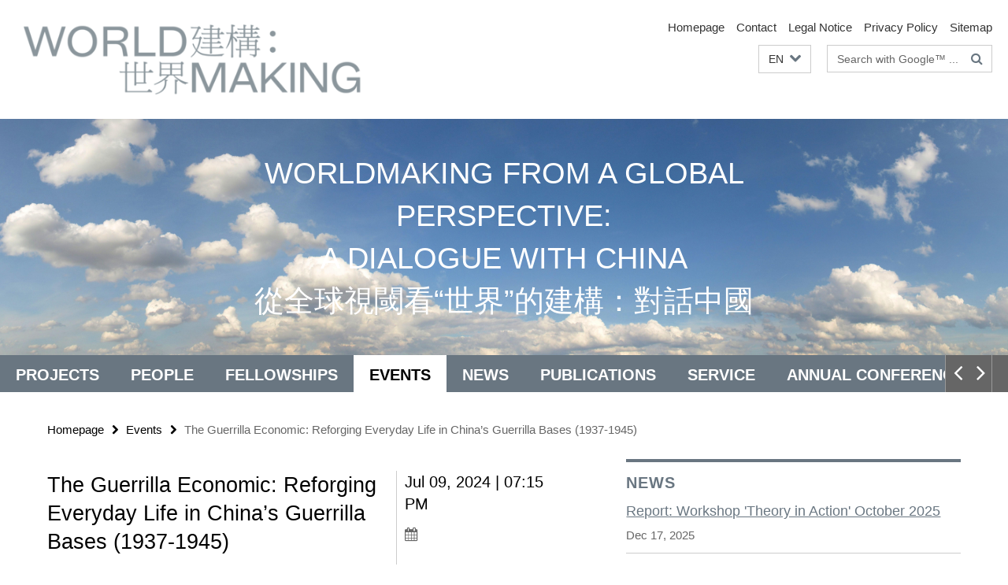

--- FILE ---
content_type: text/html; charset=utf-8
request_url: https://www.worldmaking-china.org/en/veranstaltungen/Lecture-The-Guerrilla-Economic.html
body_size: 6092
content:
<!DOCTYPE html><!-- rendered 2026-01-21 07:26:57 (UTC) --><html class="ltr" lang="en"><head><title>The Guerrilla Economic: Reforging Everyday Life in China’s Guerrilla Bases (1937-1945) • “Worldmaking from a Global Perspective: A Dialogue with China”</title><!-- BEGIN Fragment default/26011920/views/head_meta/143809937/1719741788?085720:1823 -->
<meta charset="utf-8" /><meta content="IE=edge" http-equiv="X-UA-Compatible" /><meta content="width=device-width, initial-scale=1.0" name="viewport" /><meta content="authenticity_token" name="csrf-param" />
<meta content="kvivjb2/hNebREqnHrvxjOAQn5usRYv9/QW0ohCiYd8=" name="csrf-token" /><meta content="The Guerrilla Economic: Reforging Everyday Life in China’s Guerrilla Bases (1937-1945)" property="og:title" /><meta content="website" property="og:type" /><meta content="https://www.worldmaking-china.org/en/veranstaltungen/Lecture-The-Guerrilla-Economic.html" property="og:url" /><meta content="https://www.worldmaking-china.org/veranstaltungen/_Dateien/Harlan-final.jpg?width=250" property="og:image" /><meta content="index,follow" name="robots" /><meta content="2023-09-26" name="dc.date" /><meta content="The Guerrilla Economic: Reforging Everyday Life in China’s Guerrilla Bases (1937-1945)" name="dc.name" /><meta content="DE-BE" name="geo.region" /><meta content="Berlin" name="geo.placename" /><meta content="52.448131;13.286102" name="geo.position" /><link href="https://www.worldmaking-china.org/en/veranstaltungen/Lecture-The-Guerrilla-Economic.html" rel="canonical" /><!-- BEGIN Fragment default/26011920/views/favicon/114601632/1765964645?132645:72019 -->
<!-- END Fragment default/26011920/views/favicon/114601632/1765964645?132645:72019 -->
<!-- BEGIN Fragment default/26011920/head/rss/false/115315256/1765981481?102218:22003 -->
<!-- END Fragment default/26011920/head/rss/false/115315256/1765981481?102218:22003 -->
<!-- END Fragment default/26011920/views/head_meta/143809937/1719741788?085720:1823 -->
<!-- BEGIN Fragment default/26011920/head/assets/114601632/1765964645/?212711:86400 -->
<link href="/assets/default2/worldmaking-china_application-part-1-769ba1b85f.css" media="all" rel="stylesheet" type="text/css" /><link href="/assets/default2/worldmaking-china_application-part-2-d3925e7f68.css" media="all" rel="stylesheet" type="text/css" /><script src="/assets/default2/application-781670a880dd5cd1754f30fcf22929cb.js" type="text/javascript"></script><!--[if lt IE 9]><script src="/assets/default2/html5shiv-d11feba7bd03bd542f45c2943ca21fed.js" type="text/javascript"></script><script src="/assets/default2/respond.min-31225ade11a162d40577719d9a33d3ee.js" type="text/javascript"></script><![endif]--><meta content="Rails Connector for Infopark CMS Fiona by Infopark AG (www.infopark.de); Version 6.8.2.36.82613853" name="generator" /><!-- END Fragment default/26011920/head/assets/114601632/1765964645/?212711:86400 -->
</head><body class="site-worldmaking-china layout-size-L"><div class="debug page" data-current-path="/en/veranstaltungen/Lecture-The-Guerrilla-Economic/"><a class="sr-only" href="#content">Springe direkt zu Inhalt </a><div class="horizontal-bg-container-header nocontent"><div class="container container-header"><header><!-- BEGIN Fragment default/26011920/header-part-1/115315256/1765981481/?123126:46800 -->
<a accesskey="O" id="seitenanfang"></a><div class="nada-identity-wrapper has-logo"><a class="nada-identity-logo-link" href="/en/index.html" title="To the Homepage of: Worldmaking from a Global Perspective: A Dialogue with China"><img alt="Logo Worldmaking" class="nada-identity-logo" src="/_inhaltselemente/_Ressourcen/Logo-Worldmaking.png?width=500" /></a><a accesskey="H" class="nada-identity-text-link" href="/en/index.html" title="To the Homepage of: Worldmaking from a Global Perspective: A Dialogue with China"><span class="nada-identity-text">Worldmaking</span></a></div><h1 class="hide">Worldmaking from a Global Perspective: A Dialogue with China</h1><hr class="hide" /><h2 class="sr-only">Service Navigation</h2><ul class="top-nav no-print"><li><a href="/en/index.html" rel="index" title="To the Homepage of: Worldmaking from a Global Perspective: A Dialogue with China">Homepage</a></li><li><a href="/en/kontakt/index.html" title="">Contact</a></li><li><a href="/en/impressum/index.html" title="Legal Notice according to § 5 TMG (Telemediengesetz) / § 55 RStV">Legal Notice</a></li><li><a href="/en/impressum/datenschutzhinweise/index.html" title="Hinweise zum Datenschutz">Privacy Policy</a></li><li><a href="/en/sitemap/index.html" title="">Sitemap</a></li></ul><!-- END Fragment default/26011920/header-part-1/115315256/1765981481/?123126:46800 -->
<a class="services-menu-icon no-print"><div class="icon-close icon-cds icon-cds-wrong" style="display: none;"></div><div class="icon-menu"><div class="dot"></div><div class="dot"></div><div class="dot"></div></div></a><div class="services-search-icon no-print"><div class="icon-close icon-cds icon-cds-wrong" style="display: none;"></div><div class="icon-search fa fa-search"></div></div><div class="services no-print"><!-- BEGIN Fragment default/26011920/header/languages/115315256/1765981481/?085305:4027 -->
<div class="services-language dropdown"><div aria-haspopup="listbox" aria-label="Sprache auswählen" class="services-dropdown-button btn btn-default" id="lang" role="button"><span aria-label="English">EN</span><div class="services-dropdown-button-icon"><div class="fa fa-chevron-down services-dropdown-button-icon-open"></div><div class="fa fa-chevron-up services-dropdown-button-icon-close"></div></div></div><ul class="dropdown-menu dropdown-menu-right" role="listbox" tabindex="-1"><li role="option"><a class="fub-language-version" data-locale="de" href="#" hreflang="de" lang="de" title="Deutschsprachige Version">DE: Deutsch</a></li><li aria-disabled="true" aria-selected="true" class="disabled" role="option"><a href="#" lang="en" title="This page is an English version">EN: English</a></li></ul></div><!-- END Fragment default/26011920/header/languages/115315256/1765981481/?085305:4027 -->
<!-- BEGIN Fragment default/26011920/header-part-2/115315256/1765981481/?212712:86400 -->
<div class="services-search"><form action="/en/_search/index.html" class="fub-google-search-form" id="search-form" method="get" role="search"><input name="ie" type="hidden" value="UTF-8" /><label class="search-label" for="search-input">Search terms</label><input autocomplete="off" class="search-input" id="search-input" name="q" placeholder="Search with Google™ ..." title="Please enter search term here" type="text" /><button class="search-button" id="search_button" title="Search with Google™ ..." type="submit"><i class="fa fa-search"></i></button></form><div class="search-privacy-link"><a href="https://www.worldmaking-china.org/en/impressum/datenschutzhinweise/index.html" title="Information about data transfer when using Google Search™">Information about data transfer when using Google Search™</a></div></div><!-- END Fragment default/26011920/header-part-2/115315256/1765981481/?212712:86400 -->
</div></header></div></div><!-- BEGIN Fragment default/26011920/header-default-image/115315256/1765981481/?112609:68400 -->
<div class="horizontal-bg-container-header-non-cd"><div class="container container-header-non-cd" style="background-image: url('/en/_inhaltselemente/_Ressourcen/_Fotos-Banner-Startseite/Sky_Background_04.jpg');"><a href="/en/index.html" title="To the Homepage of: Worldmaking from a Global Perspective: A Dialogue with China"><h1>WORLDMAKING FROM A GLOBAL PERSPECTIVE: <br>A DIALOGUE WITH CHINA<br>從全球視閾看“世界”的建構：對話中國</h1></a></div></div><!-- END Fragment default/26011920/header-default-image/115315256/1765981481/?112609:68400 -->
<!-- BEGIN Fragment default/26011920/navbar-wrapper-ajax/0/115315256/1765981481/?091454:3600 -->
<div class="navbar-wrapper cms-box-ajax-content" data-ajax-url="/en/index.html?comp=navbar&amp;irq=1&amp;pm=0"><nav class="main-nav-container no-print" style=""><div class="container main-nav-container-inner"><div class="main-nav-scroll-buttons" style="display:none"><div id="main-nav-btn-scroll-left" role="button"><div class="fa fa-angle-left"></div></div><div id="main-nav-btn-scroll-right" role="button"><div class="fa fa-angle-right"></div></div></div><div class="main-nav-toggle"><span class="main-nav-toggle-text">Menu</span><span class="main-nav-toggle-icon"><span class="line"></span><span class="line"></span><span class="line"></span></span></div><ul class="main-nav level-1" id="fub-main-nav"><li class="main-nav-item level-1 has-children" data-index="0" data-menu-item-path="#" data-menu-shortened="0"><a class="main-nav-item-link level-1" href="#" title="loading...">Projects</a><div class="icon-has-children"><div class="fa fa-angle-right"></div><div class="fa fa-angle-down"></div><div class="fa fa-angle-up"></div></div><div class="container main-nav-parent level-2" style="display:none"><p style="margin: 20px;">loading... </p></div></li><li class="main-nav-item level-1 has-children" data-index="1" data-menu-item-path="#" data-menu-shortened="0"><a class="main-nav-item-link level-1" href="#" title="loading...">People</a><div class="icon-has-children"><div class="fa fa-angle-right"></div><div class="fa fa-angle-down"></div><div class="fa fa-angle-up"></div></div><div class="container main-nav-parent level-2" style="display:none"><p style="margin: 20px;">loading... </p></div></li><li class="main-nav-item level-1 has-children" data-index="2" data-menu-item-path="#" data-menu-shortened="0"><a class="main-nav-item-link level-1" href="#" title="loading...">Fellowships</a><div class="icon-has-children"><div class="fa fa-angle-right"></div><div class="fa fa-angle-down"></div><div class="fa fa-angle-up"></div></div><div class="container main-nav-parent level-2" style="display:none"><p style="margin: 20px;">loading... </p></div></li><li class="main-nav-item level-1 has-children" data-index="3" data-menu-item-path="#" data-menu-shortened="0"><a class="main-nav-item-link level-1" href="#" title="loading...">Events</a><div class="icon-has-children"><div class="fa fa-angle-right"></div><div class="fa fa-angle-down"></div><div class="fa fa-angle-up"></div></div><div class="container main-nav-parent level-2" style="display:none"><p style="margin: 20px;">loading... </p></div></li><li class="main-nav-item level-1 has-children" data-index="4" data-menu-item-path="#" data-menu-shortened="0"><a class="main-nav-item-link level-1" href="#" title="loading...">News</a><div class="icon-has-children"><div class="fa fa-angle-right"></div><div class="fa fa-angle-down"></div><div class="fa fa-angle-up"></div></div><div class="container main-nav-parent level-2" style="display:none"><p style="margin: 20px;">loading... </p></div></li><li class="main-nav-item level-1 has-children" data-index="5" data-menu-item-path="#" data-menu-shortened="0"><a class="main-nav-item-link level-1" href="#" title="loading...">Publications</a><div class="icon-has-children"><div class="fa fa-angle-right"></div><div class="fa fa-angle-down"></div><div class="fa fa-angle-up"></div></div><div class="container main-nav-parent level-2" style="display:none"><p style="margin: 20px;">loading... </p></div></li><li class="main-nav-item level-1 has-children" data-index="6" data-menu-item-path="#" data-menu-shortened="0"><a class="main-nav-item-link level-1" href="#" title="loading...">Service</a><div class="icon-has-children"><div class="fa fa-angle-right"></div><div class="fa fa-angle-down"></div><div class="fa fa-angle-up"></div></div><div class="container main-nav-parent level-2" style="display:none"><p style="margin: 20px;">loading... </p></div></li><li class="main-nav-item level-1 has-children" data-index="7" data-menu-item-path="#" data-menu-shortened="0"><a class="main-nav-item-link level-1" href="#" title="loading...">Annual Conference 2025</a><div class="icon-has-children"><div class="fa fa-angle-right"></div><div class="fa fa-angle-down"></div><div class="fa fa-angle-up"></div></div><div class="container main-nav-parent level-2" style="display:none"><p style="margin: 20px;">loading... </p></div></li></ul></div><div class="main-nav-flyout-global"><div class="container"></div><button id="main-nav-btn-flyout-close" type="button"><div id="main-nav-btn-flyout-close-container"><i class="fa fa-angle-up"></i></div></button></div></nav></div><script type="text/javascript">$(document).ready(function () { Luise.Navigation.init(); });</script><!-- END Fragment default/26011920/navbar-wrapper-ajax/0/115315256/1765981481/?091454:3600 -->
<div class="content-wrapper main horizontal-bg-container-main"><div class="container breadcrumbs-container nocontent"><div class="row"><div class="col-xs-12"><div class="box breadcrumbs no-print"><p class="hide">Path Navigation</p><ul class="fu-breadcrumb"><li><a href="/en/index.html">Homepage</a><i class="fa fa-chevron-right"></i></li><li><a href="/en/veranstaltungen/index.html">Events</a><i class="fa fa-chevron-right"></i></li><li class="active">The Guerrilla Economic: Reforging Everyday Life in China’s Guerrilla Bases (1937-1945)</li></ul></div></div></div></div><div class="container"><div class="row"><main class="col-m-7 print-full-width"><!--skiplink anchor: content--><div class="fub-content fub-fu_termin_dok"><a id="content"></a><div class="box box-event-doc"><div class="box-event-doc-header row"><div class="box-event-doc-header-title col-m-8"><h1 class="box-event-doc-title">The Guerrilla Economic: Reforging Everyday Life in China’s Guerrilla Bases (1937-1945)</h1></div><div class="box-event-doc-header-date col-m-4">Jul 09, 2024 | 07:15 PM<a class="box-event-doc-header-cal" href="https://www.worldmaking-china.org/en/veranstaltungen/Lecture-The-Guerrilla-Economic.ics?format=ics" title="Termin abonnieren / Download als ics-Datei"><i class="fa fa-calendar"></i></a></div></div><!-- BEGIN Fragment default/26011920/content_media/143809937/1719741804/143809937/1719741788/?083658:601 -->
<div class="icaption-left-container-s2"><figure class="icaption-left-s2" data-debug-style="5"><div class="icaption-image"><a href="/veranstaltungen/_Dateien/Harlan-final.jpg?html=1&amp;locale=en&amp;ref=143809937" rel="nofollow" title="Show large image"><picture data-colspan="7" data-image-max-width="" data-image-size="M"><source data-screen-size='xl' srcset='/veranstaltungen/_Dateien/Harlan-final.jpg?width=500 1x, /veranstaltungen/_Dateien/Harlan-final.jpg?width=1000 2x, /veranstaltungen/_Dateien/Harlan-final.jpg?width=2000 3x' media='(min-width: 1200px)' ><source data-screen-size='l' srcset='/veranstaltungen/_Dateien/Harlan-final.jpg?width=350 1x, /veranstaltungen/_Dateien/Harlan-final.jpg?width=700 2x, /veranstaltungen/_Dateien/Harlan-final.jpg?width=1300 3x' media='(min-width: 990px)' ><source data-screen-size='m' srcset='/veranstaltungen/_Dateien/Harlan-final.jpg?width=350 1x, /veranstaltungen/_Dateien/Harlan-final.jpg?width=700 2x, /veranstaltungen/_Dateien/Harlan-final.jpg?width=1300 3x' media='(min-width: 768px)' ><source data-screen-size='s' srcset='/veranstaltungen/_Dateien/Harlan-final.jpg?width=350 1x, /veranstaltungen/_Dateien/Harlan-final.jpg?width=700 2x, /veranstaltungen/_Dateien/Harlan-final.jpg?width=1300 3x' media='(min-width: 520px)' ><source data-screen-size='xs' srcset='/veranstaltungen/_Dateien/Harlan-final.jpg?width=250 1x, /veranstaltungen/_Dateien/Harlan-final.jpg?width=500 2x, /veranstaltungen/_Dateien/Harlan-final.jpg?width=1000 3x' ><img alt="The Guerrilla Economic" class="figure-img" data-image-obj-id="143810072" src="/veranstaltungen/_Dateien/Harlan-final.jpg?width=500" style="width:100%;" /></picture></a></div><figcaption><p class="mark-6 icaption-caption" id="caption_143810072"><span aria-label="Image: "></span><span class="icaption-caption-title">The Guerrilla Economic</span></p></figcaption></figure></div><!-- END Fragment default/26011920/content_media/143809937/1719741804/143809937/1719741788/?083658:601 -->
<div class="editor-content "><p>Speaker: <a href="https://www.sinologie-goettingen.de/en/department/person/dr-harlan-david-chambers/">Dr. Harlan David Chambers </a>(University of Göttingen)</p>
<p>How did the guerrilla emerge as a figure for economic thinking in China’s revolutionary history? Throughout the 1930s, the guerrilla was mediatized across Republican China as a global figure of resistance struggle. At the same time, China’s own Communist movement was developing guerrilla tactics, which Mao Zedong famously formulated in wartime speeches on guerrilla strategy. I will argue that, during China’s WWII “war to resist Japan” (1937-1945), the guerrilla was reconfigured as a Communist strategy to make global resistance local, specifically through relations of the guerrilla to its projects for economic reconstruction. This integration of the guerrilla and the economic emerged in party reports and cultural works developed in guerrilla zones behind enemy lines, where fighters’ “mobile attack” (游擊) approach was conceptualized in relation to projects to develop economic systems for the base areas (根據地). With a particular focus on documents from the first major Jin-Cha-Ji base area in the late 1930s, I will argue that these experiments forged a “guerrilla economic:” an experiment to rethink economics as a social practice intimately linked to everyday life under wartime crisis. This stimulated a reimagining of the economic as unleashed from institutionalized expertise and rooted instead in active, broad-based participation. </p>
<p>The first part of this talk examines the emergence of the guerrilla across the 1930s and 1940s as a key figure in the political imagination of Chinese thinkers and revolutionaries. From Ethiopia to the Soviet Union, the guerrilla was conceived as an anti-colonial and anti-fascist combatant relevant for the strategies of China’s Communist own “mobile attack” units. The second part then analyzes how the guerrilla was conceptualized, in theory and practice, in relation to economic development projects of the Jin-Cha-Ji base region. To further elaborate on this guerrilla economic as it developed in the political imagination, I will finally turn to cultural experiments of writers who used creative fiction to think along with the guerrillas in their midst.</p></div><a></a><h3 class="box-event-doc-label">Time &amp; Location</h3><p class="box-event-doc-date">Jul 09, 2024 | 07:15 PM</p><p class="box-event-doc-location">CATS R. 010.01.05</p></div><noscript><div class="warning_box"><em class="mark-4">Please enable JavaScript in Your browser.</em></div></noscript></div></main><!-- BEGIN Fragment default/26011920/sidebar_subtree/115315256/1765981481/?084243:1801 -->
<aside class="col-m-5 sidebar-right no-print nocontent"><div class="row"><div class="col-l-11 col-l-offset-1"><div class="content-element"><!-- BEGIN Fragment default/26011920/news-box-outer/115315293/1765981018/?091242:3600 -->
<div class="box box-news-list-v1 box-border box-news-cms-5"><h3 class="box-news-list-v1-headline">News</h3><div class="news cms-box-ajax-content" data-ajax-url="/en/aktuelles/index.html?irq=1&amp;page=1"><div class="spinner news" style="display: none; width: 16px; padding: 20px;"><img alt="spinner" src="/assets/default2/spinner-39a0a2170912fd2acf310826322141db.gif" /></div><noscript><em class="mark-4">Please enable JavaScript.</em><p><a href="/en/aktuelles/index.html" title="News">overview</a></p></noscript></div></div><!-- END Fragment default/26011920/news-box-outer/115315293/1765981018/?091242:3600 -->
</div></div></div><div class="row"><div class="col-l-11 col-l-offset-1"><div class="content-element"><!-- BEGIN Fragment default/26011920/fu_termin_ordner/5/bbb6e548c5eab395eec5a341dd479cef71ad93ba/115317018/1762509766/?084031:3600 -->
<div class="box box-event-list-v1 box-border box-events-cms-5"><h3 class="box-event-list-v1-headline">Events</h3><div class="cms-box-ajax-content"><div class="events" data-ajax-url="/en/veranstaltungen/index.html?irq=1&amp;page=1"><div class="spinner events" style="display: none; width: 16px; padding: 20px;"><img alt="spinner" src="/assets/default2/spinner-39a0a2170912fd2acf310826322141db.gif" /></div><noscript><em class="mark-4">Please enable JavaScript.</em><p><a href="/en/veranstaltungen/index.html" title="Events">overview</a></p></noscript></div></div></div><!-- END Fragment default/26011920/fu_termin_ordner/5/bbb6e548c5eab395eec5a341dd479cef71ad93ba/115317018/1762509766/?084031:3600 -->
</div></div></div><div class="row"><div class="col-l-11 col-l-offset-1"><div class="content-element"><div class="box box-text box-border box-text-cms-5 cms-box_newsletter"><h3 class="box-text-headline">Newsletter</h3><div class="box-text-text hyphens"><div class="editor-content "><p>The newsletter provides regular and timely information on new calls for papers and activities of the Joint Center.</p>
<p>Subscribe to the newsletter on our <a href="/en/service/PM-newsletter/index.html">Service </a>page.</p></div></div></div></div></div></div><div class="row"><div class="col-l-11 col-l-offset-1"><div class="content-element"><div class="box box-rss box-border cms-box-ajax-content box-rss-spotlight box-text box-rss-cms-5" data-ajax-url="/en/_inhaltselemente/rss-publikationen.html?colspan=5&amp;irq=1&amp;locale=en&amp;page=1"><div class="vertical-spacer" style="min-height: 250px;"></div><div class="spinner box-rss" style="display: none; width: 16px; padding: 20px;"><img alt="spinner" src="/assets/default2/spinner-39a0a2170912fd2acf310826322141db.gif" /></div><noscript><h3 class="box_headline_small">Publications</h3><em class="mark-4">Please enable JavaScript.</em></noscript></div></div></div></div></aside><!-- END Fragment default/26011920/sidebar_subtree/115315256/1765981481/?084243:1801 -->
</div></div></div><!-- BEGIN Fragment default/26011920/footer/banners/115315256/1765981481/?091454:3600 -->
<!-- END Fragment default/26011920/footer/banners/115315256/1765981481/?091454:3600 -->
<div class="horizontal-bg-container-footer no-print nocontent"><footer><div class="container container-footer-non-cd"><div class="row"><!-- BEGIN Fragment default/26011920/footer/col-2/115315256/1765981481/?091454:3600 -->
<div class="col-m-6 col-l-3"><div class="box"><h3 class="footer-section-headline">Service Navigation</h3><ul class="footer-section-list fa-ul"><li><a href="/en/index.html" rel="index" title="To the Homepage of: Worldmaking from a Global Perspective: A Dialogue with China"><i class="fa fa-li fa-chevron-right"></i>Homepage</a></li><li><a href="/en/kontakt/index.html" title=""><i class="fa fa-li fa-chevron-right"></i>Contact</a></li><li><a href="/en/impressum/index.html" title="Legal Notice according to § 5 TMG (Telemediengesetz) / § 55 RStV"><i class="fa fa-li fa-chevron-right"></i>Legal Notice</a></li><li><a href="/en/impressum/datenschutzhinweise/index.html" title="Hinweise zum Datenschutz"><i class="fa fa-li fa-chevron-right"></i>Privacy Policy</a></li><li><a href="/en/sitemap/index.html" title=""><i class="fa fa-li fa-chevron-right"></i>Sitemap</a></li></ul></div></div><!-- END Fragment default/26011920/footer/col-2/115315256/1765981481/?091454:3600 -->
<div class="col-m-6 col-l-3"><div class="box"><h3 class="footer-section-headline">This Page</h3><ul class="footer-section-list fa-ul"><li><a href="#" onclick="javascript:self.print();return false;" rel="alternate" role="button" title="Print this page"><i class="fa fa-li fa-chevron-right"></i>Print</a></li><!-- BEGIN Fragment default/26011920/footer/col-4.rss/115315256/1765981481/?091454:3600 -->
<!-- END Fragment default/26011920/footer/col-4.rss/115315256/1765981481/?091454:3600 -->
<li><a href="/en/kontakt/index.html"><i class="fa fa-li fa-chevron-right"></i>Feedback</a></li><!-- BEGIN Fragment default/26011920/footer/col-4.languages/115315256/1765981481/?091454:3600 -->
<li><a class="fub-language-version" data-locale="en" href="/en/index.html?irq=0&amp;next=de" hreflang="de" lang="de" title="Deutschsprachige Version"><i class="fa fa-li fa-chevron-right"></i>Deutsch</a></li><!-- END Fragment default/26011920/footer/col-4.languages/115315256/1765981481/?091454:3600 -->
</ul></div></div><div class="clearfix visible-m"></div></div></div></footer></div><script src="/assets/default2/henry-55a2f6b1df7f8729fca2d550689240e9.js" type="text/javascript"></script></div></body></html>

--- FILE ---
content_type: text/html; charset=utf-8
request_url: https://www.worldmaking-china.org/en/index.html?comp=navbar&irq=1&pm=0
body_size: 951
content:
<!-- BEGIN Fragment default/26011920/navbar-wrapper/115315256/1765981481/?085659:1800 -->
<!-- BEGIN Fragment default/26011920/navbar/6450dad4d0c1e34629988b9390cd2f763f65fae1/?032243:86400 -->
<nav class="main-nav-container no-print nocontent" style="display: none;"><div class="container main-nav-container-inner"><div class="main-nav-scroll-buttons" style="display:none"><div id="main-nav-btn-scroll-left" role="button"><div class="fa fa-angle-left"></div></div><div id="main-nav-btn-scroll-right" role="button"><div class="fa fa-angle-right"></div></div></div><div class="main-nav-toggle"><span class="main-nav-toggle-text">Menu</span><span class="main-nav-toggle-icon"><span class="line"></span><span class="line"></span><span class="line"></span></span></div><ul class="main-nav level-1" id="fub-main-nav"><li class="main-nav-item level-1" data-index="0" data-menu-item-path="/en/projekte" data-menu-shortened="0" id="main-nav-item-projekte"><a class="main-nav-item-link level-1" href="/en/projekte/index.html">Projects</a></li><li class="main-nav-item level-1" data-index="1" data-menu-item-path="/en/people" data-menu-shortened="0" id="main-nav-item-people"><a class="main-nav-item-link level-1" href="/en/people/index.html">People</a></li><li class="main-nav-item level-1" data-index="2" data-menu-item-path="/en/fellowprogramm" data-menu-shortened="0" id="main-nav-item-fellowprogramm"><a class="main-nav-item-link level-1" href="/en/fellowprogramm/index.html">Fellowships</a></li><li class="main-nav-item level-1" data-index="3" data-menu-item-path="/en/veranstaltungen" data-menu-shortened="0" id="main-nav-item-veranstaltungen"><a class="main-nav-item-link level-1" href="/en/veranstaltungen/index.html">Events</a></li><li class="main-nav-item level-1" data-index="4" data-menu-item-path="/en/aktuelles" data-menu-shortened="0" id="main-nav-item-aktuelles"><a class="main-nav-item-link level-1" href="/en/aktuelles/index.html">News</a></li><li class="main-nav-item level-1" data-index="5" data-menu-item-path="/en/publikationen" data-menu-shortened="0" id="main-nav-item-publikationen"><a class="main-nav-item-link level-1" href="/en/publikationen/index.html">Publications</a></li><li class="main-nav-item level-1" data-index="6" data-menu-item-path="/en/service" data-menu-shortened="0" id="main-nav-item-service"><a class="main-nav-item-link level-1" href="/en/service/index.html">Service</a></li><li class="main-nav-item level-1 has-children" data-index="7" data-menu-item-path="/en/annual-conference" data-menu-shortened="0" id="main-nav-item-annual-conference"><a class="main-nav-item-link level-1" href="/en/annual-conference/index.html">Annual Conference 2025</a><div class="icon-has-children"><div class="fa fa-angle-right"></div><div class="fa fa-angle-down"></div><div class="fa fa-angle-up"></div></div><div class="container main-nav-parent level-2" style="display:none"><a class="main-nav-item-link level-1" href="/en/annual-conference/index.html"><span>Overview Annual Conference 2025</span></a></div><ul class="main-nav level-2"><li class="main-nav-item level-2 " data-menu-item-path="/en/annual-conference/annual-conference-2023"><a class="main-nav-item-link level-2" href="/en/annual-conference/annual-conference-2023/index.html">Annual Conference 2023</a></li><li class="main-nav-item level-2 " data-menu-item-path="/en/annual-conference/report-annual-conference-2023"><a class="main-nav-item-link level-2" href="/en/annual-conference/report-annual-conference-2023/index.html">Report of the Joint Center&#39;s Annual Conference 2023</a></li><li class="main-nav-item level-2 " data-menu-item-path="/en/annual-conference/report-annual-conference-2025"><a class="main-nav-item-link level-2" href="/en/annual-conference/report-annual-conference-2025/index.html">Report of the Joint Center&#39;s Annual Conference 2025</a></li></ul></li></ul></div><div class="main-nav-flyout-global"><div class="container"></div><button id="main-nav-btn-flyout-close" type="button"><div id="main-nav-btn-flyout-close-container"><i class="fa fa-angle-up"></i></div></button></div></nav><script type="text/javascript">$(document).ready(function () { Luise.Navigation.init(); });</script><!-- END Fragment default/26011920/navbar/6450dad4d0c1e34629988b9390cd2f763f65fae1/?032243:86400 -->
<!-- END Fragment default/26011920/navbar-wrapper/115315256/1765981481/?085659:1800 -->


--- FILE ---
content_type: text/html; charset=utf-8
request_url: https://www.worldmaking-china.org/en/aktuelles/index.html?irq=1&page=1
body_size: 758
content:
<!-- BEGIN Fragment default/26011920/news-box-wrapper/1/115315293/1765981018/?082852:113 -->
<!-- BEGIN Fragment default/26011920/news-box/1/a997beb2be7968fb0193e7ddb956005defe45df3/?092659:3600 -->
<a href="/en/aktuelles/report-Theory-in-Action.html"><div class="box-news-list-v1-element"><p class="box-news-list-v1-title"><span>Report: Workshop &#39;Theory in Action&#39; October 2025</span></p><p class="box-news-list-v1-date">Dec 17, 2025</p></div></a><a href="/en/aktuelles/report-Heidelberg-Shanghai-Jiaotong-2025.html"><div class="box-news-list-v1-element"><p class="box-news-list-v1-title"><span>Report: Heidelberg University - Shanghai Jiao Tong University International Graduate Student Conference 2025</span></p><p class="box-news-list-v1-date">Dec 17, 2025</p></div></a><a href="/en/aktuelles/report-Chen-Shih-Hui.html"><div class="box-news-list-v1-element"><p class="box-news-list-v1-title"><span>Report: “Where Water Falls”: A Digital Dialogue on Ecology and Culture and the World Premiere of Works by Chen Shih-Hui</span></p><p class="box-news-list-v1-date">Nov 25, 2025</p></div></a><div class="cms-box-prev-next-nav box-news-list-v1-nav"><a class="cms-box-prev-next-nav-overview box-news-list-v1-nav-overview" href="/en/aktuelles/index.html" rel="contents" role="button" title="overview News"><span class="icon-cds icon-cds-overview"></span></a><span class="cms-box-prev-next-nav-arrow-prev disabled box-news-list-v1-nav-arrow-prev" title="previous page"><span class="icon-cds icon-cds-arrow-prev disabled"></span></span><span class="cms-box-prev-next-nav-pagination box-news-list-v1-pagination" title="page 1 of 10 pages"> 1 / 10 </span><span class="cms-box-prev-next-nav-arrow-next box-news-list-v1-nav-arrow-next" data-ajax-url="/en/aktuelles/index.html?irq=1&amp;page=2" onclick="Luise.AjaxBoxNavigation.onClick(event, this)" rel="next" role="button" title="next page"><span class="icon-cds icon-cds-arrow-next"></span></span></div><!-- END Fragment default/26011920/news-box/1/a997beb2be7968fb0193e7ddb956005defe45df3/?092659:3600 -->
<!-- END Fragment default/26011920/news-box-wrapper/1/115315293/1765981018/?082852:113 -->


--- FILE ---
content_type: text/html; charset=utf-8
request_url: https://www.worldmaking-china.org/en/_inhaltselemente/rss-publikationen.html?colspan=5&irq=1&locale=en&page=1
body_size: 727
content:
<!-- BEGIN Fragment default/26011920/fu_rss_dok/1/5/115316183/1622010228/?083152:293 -->
<h3 class="box-text-headline box-rss-headline">Publications</h3><a class="cms-box-spotlight-link" href="https://www.worldmaking-china.org/en/publikationen/pub2025-11/index.html" rel="external"><div class="box-rss-item box-text-text"><h3 class="box-rss-item-title"><span>Curating the Rural: Douyin’s Rural Guardians and Platformised Memory-making</span></h3></div></a><div class="cms-box-prev-next-nav box-spotlight-v1-nav"><a href="https://www.worldmaking-china.org/en/publikationen/index.html " rel="external contents" role="button" target="_blank" title="“Worldmaking from a Global Perspective: A Dialogue with China” - Publications "><span class="cms-box-prev-next-nav-external-link box-spotlight-v1-nav-external-link"><span class="icon-cds icon-cds-external-link"></span></span></a><a href="https://www.worldmaking-china.org/en/publikationen/index.rss" rel="external" role="button" target="_blank" title="Subscribe RSS-Feed"><span class="cms-box-prev-next-nav-rss box-spotlight-v1-nav-rss"><span class="icon-cds icon-cds-rss"></span></span></a><span class="cms-box-prev-next-nav-arrow-prev disabled box-spotlight-v1-nav-arrow-prev" title="previous page"><span class="icon-cds icon-cds-arrow-prev disabled"></span></span><span class="cms-box-prev-next-nav-pagination box-spotlight-v1-pagination" title="page 1 of 30 pages"> 1&nbsp;/&nbsp;30 </span><span class="cms-box-prev-next-nav-arrow-next box-spotlight-v1-nav-arrow-next" data-ajax-url="/en/_inhaltselemente/rss-publikationen.html?irq=1&amp;page=2" onclick="Luise.AjaxBoxNavigation.onClick(event, this)" rel="next" role="button" title="next page"><span class="icon-cds icon-cds-arrow-next"></span></span></div><!-- END Fragment default/26011920/fu_rss_dok/1/5/115316183/1622010228/?083152:293 -->


--- FILE ---
content_type: text/html; charset=utf-8
request_url: https://www.worldmaking-china.org/en/veranstaltungen/index.html?irq=1&page=1
body_size: 572
content:
<!-- BEGIN Fragment default/26011920/events-wrapper/1//115317018/1762509766/?082758:59 -->
<!-- BEGIN Fragment default/26011920/events/1/bbb6e548c5eab395eec5a341dd479cef71ad93ba/115317018/1762509766/?092659:3600 -->
<!-- BEGIN Fragment default/26011920/events-box-wrapper/1/115317018/1762509766/?082758:59 -->
<!-- BEGIN Fragment default/26011920/events-box/solr/1/bbb6e548c5eab395eec5a341dd479cef71ad93ba/115317018/1762509766/?092659:3600 -->
<div class="box-event-list-v1-element row"><div class="box-event-list-v1-element-l col-m-4"><span class="box-event-list-v1-date">Oct 01 - Jan 31</span></div><div class="box-event-list-v1-element-r col-m-8"><a href="/en/veranstaltungen/Heidelberg--SINOPHONE-FILMMAKING-_Utopia_Dystopia_Heterotopia.html" class="box-event-list-title" title="SINOPHONE FILMMAKING Utopia—Dystopia—Heterotopia">SINOPHONE FILMMAKING Utopia—Dystopia—Heterotopia</a></div></div><div class="cms-box-prev-next-nav box-event-list-v1-nav"><a class="cms-box-prev-next-nav-overview box-event-list-v1-nav-overview" href="/en/veranstaltungen/index.html" rel="contents" role="button" title="overview Events"><span class="icon-cds icon-cds-overview"></span></a><span class="cms-box-prev-next-nav-arrow-prev disabled box-event-list-v1-nav-arrow-prev" title="previous page"><span class="icon-cds icon-cds-arrow-prev disabled"></span></span><span class="cms-box-prev-next-nav-pagination box-event-list-v1-pagination" title="page 1 of 1 pages"> 1 / 1 </span><span class="cms-box-prev-next-nav-arrow-next disabled box-event-list-v1-nav-arrow-next" title="next page"><span class="icon-cds icon-cds-arrow-next disabled"></span></span></div><!-- END Fragment default/26011920/events-box/solr/1/bbb6e548c5eab395eec5a341dd479cef71ad93ba/115317018/1762509766/?092659:3600 -->
<!-- END Fragment default/26011920/events-box-wrapper/1/115317018/1762509766/?082758:59 -->
<!-- END Fragment default/26011920/events/1/bbb6e548c5eab395eec5a341dd479cef71ad93ba/115317018/1762509766/?092659:3600 -->
<!-- END Fragment default/26011920/events-wrapper/1//115317018/1762509766/?082758:59 -->
